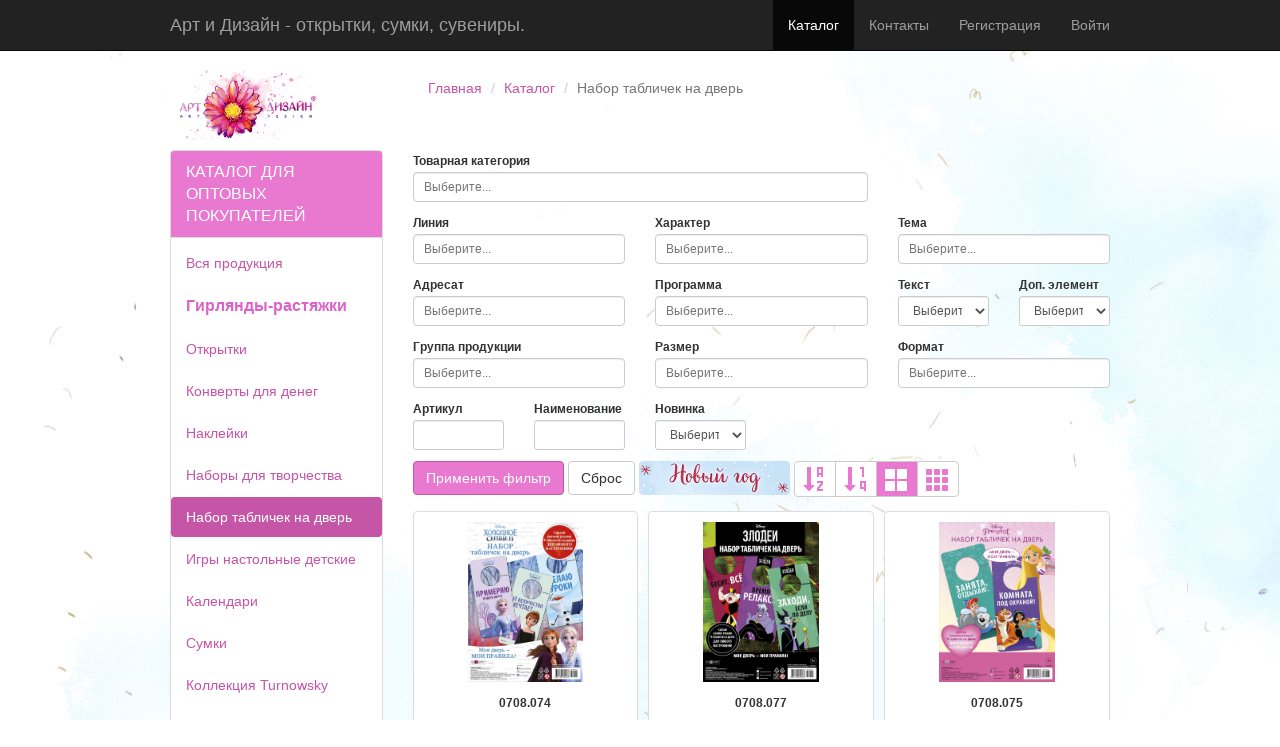

--- FILE ---
content_type: text/html; charset=UTF-8
request_url: http://art-region.ru/shop/category?id=108
body_size: 13681
content:
<!DOCTYPE html>
<html lang="ru">
<head>
    <meta http-equiv="X-UA-Compatible" content="IE=edge" />
    <meta charset="UTF-8">
    <meta name="viewport" content="width=device-width, initial-scale=1">
    <link rel="shortcut icon" href="/favicon.ico?v4" type="image/x-icon" />
    <meta name="csrf-param" content="_csrf">
<meta name="csrf-token" content="sNM441t8hImix5rfCARglP_rn-bofJZooYq-Q-6e1WnWhXCXAhfL7NCi8Is_dyOkqafonLAboiHDstsWotKgKg==">
    <title>АРТ РЕГИОН - Оптовые поставки</title>
    <link href="/assets/87329bcf/css/bootstrap.css" rel="stylesheet">
<link href="/assets/b79dcf27/css/select2.min.css" rel="stylesheet">
<link href="/assets/98b5e9e0/css/select2-addl.min.css" rel="stylesheet">
<link href="/assets/98b5e9e0/css/select2-krajee.min.css" rel="stylesheet">
<link href="/assets/64ba5415/css/kv-widgets.min.css" rel="stylesheet">
<link href="/assets/de82593c/css/bootstrap.css" rel="stylesheet">
<link href="/assets/ae60366b/slick.css" rel="stylesheet">
<link href="/assets/ae60366b/slick-theme.css" rel="stylesheet">
<link href="/css/site.css?v=20230001" rel="stylesheet">
<script>var s2options_21667806 = {"themeCss":".select2-container--krajee","sizeCss":" input-sm","doReset":true,"doToggle":false,"doOrder":false};
window.select2_73e1811f = {"allowClear":true,"maximumSelectionLength":6,"theme":"krajee","width":"100%","placeholder":"Выберите...","language":"ru"};

window.select2_3887ef03 = {"allowClear":true,"maximumSelectionLength":3,"theme":"krajee","width":"100%","placeholder":"Выберите...","language":"ru"};
</script></head>
<body>

<div class="wrap">
    <nav id="w2" class="navbar-inverse navbar-fixed-top navbar"><div class="container"><div class="navbar-header"><button type="button" class="navbar-toggle" data-toggle="collapse" data-target="#w2-collapse"><span class="sr-only">Toggle navigation</span>
<span class="icon-bar"></span>
<span class="icon-bar"></span>
<span class="icon-bar"></span></button><a class="navbar-brand" href="/">Арт и Дизайн - открытки, сумки, сувениры. </a></div><div id="w2-collapse" class="collapse navbar-collapse"><ul id="w3" class="navbar-nav navbar-right nav"><li class="active"><a href="/">Каталог</a></li>
<li><a href="/contact">Контакты</a></li>
<li><a href="/signup">Регистрация</a></li>
<li><a href="/login">Войти</a></li></ul></div></div></nav>
    <div class="container">
                        <div class="row">
            <div class="col-md-3">
                <a href = "/">
                <img class="img-responsive logo" src = "/img/logo.png">
                </a>
            </div>
            <div class="col-md-7">
                <ul class="breadcrumb"><li><a href="/">Главная</a></li>
<li><a href="/shop/category">Каталог</a></li>
<li class="active">Набор табличек на дверь</li>
</ul>            </div>
            <div class="col-md-2">
                            </div>    
        </div>    
                    <div class="row">
        <div class="col-lg-3 col-md-3 col-sm-4">
            
<div class="panel panel-default">
    <div class="panel-heading panel-heading-catalog">Каталог для оптовых покупателей</div>
    <ul class="nav nav-pills nav-stacked"><li><a href="/shop/category">Вся продукция</a></li>
<li class="catalog-bold"><a href="/shop/category?id=123">Гирлянды-растяжки</a></li>
<li><a href="/shop/category?id=41">Открытки</a></li>
<li><a href="/shop/category?id=45">Конверты для денег</a></li>
<li><a href="/shop/category?id=49">Наклейки</a></li>
<li><a href="/shop/category?id=56">Наборы для творчества</a></li>
<li class="active"><a href="/shop/category?id=108">Набор табличек на дверь</a></li>
<li><a href="/shop/category?id=96">Игры настольные детские</a></li>
<li><a href="/shop/category?id=57">Календари</a></li>
<li><a href="/shop/category?id=64">Сумки</a></li>
<li><a href="/shop/category?id=120">Коллекция Turnowsky</a></li>
<li class=""><a href="/shop/category?id=104">Шары</a></li>
<li><a href="/shop/category?id=67">Упаковочная бумага</a></li>
<li class="catalog-bold"><a href="/shop/category?id=125">Аксессуары для подарков</a></li>
<li><a href="/shop/category?id=105">Подарочная коробка</a></li>
<li><a href="/shop/category?id=69">Сувенирная продукция</a></li></ul></div>



             <a class="simple-banner" href="https://shop.artd.ru"><img class="img-responsive" src="/img/shop.png" alt=""></a>        </div>
        <div class="col-lg-9 col-md-9 col-sm-8">
                        <div class="product-index">

    
<div class="product-search">

    <form id="w0" action="/" method="get">
<input type="hidden" name="id" value="108">    <div class="row">
        <div class="col-sm-12 col-md-8">
                                                                <div class="form-group field-section">
<label class="control-label" for="section">Товарная категория</label>
<div class="kv-plugin-loading loading-section">&nbsp;</div><input type="hidden" name="section" value=""><select id="section" class="form-control" name="section[]" multiple size="4" data-s2-options="s2options_21667806" data-krajee-select2="select2_73e1811f" style="display:none">
<option value="108">⮞&nbsp;НАБОР&nbsp;ТАБЛИЧЕК&nbsp;НА&nbsp;ДВЕРЬ</option>
</select>

<div class="help-block"></div>
</div>                                    </div>
            
    </div>
    <div class="row">
        <div class="col-sm-6 col-md-4">
            <div class="form-group field-line">
<label class="control-label" for="line">Линия</label>
<div class="kv-plugin-loading loading-line">&nbsp;</div><input type="hidden" name="line" value=""><select id="line" class="form-control" name="line[]" multiple size="4" data-s2-options="s2options_21667806" data-krajee-select2="select2_3887ef03" style="display:none">
<option value="Disney">Disney</option>
</select>

<div class="help-block"></div>
</div>                    </div>
        <div class="col-sm-6 col-md-4">
            <div class="form-group field-design">
<label class="control-label" for="design">Характер</label>
<div class="kv-plugin-loading loading-design">&nbsp;</div><input type="hidden" name="design" value=""><select id="design" class="form-control" name="design[]" multiple size="4" data-s2-options="s2options_21667806" data-krajee-select2="select2_3887ef03" style="display:none">
<option value="Детский">Детский</option>
</select>

<div class="help-block"></div>
</div>                    </div>
        <div class="col-sm-6 col-md-4">
            <div class="form-group field-theme">
<label class="control-label" for="theme">Тема</label>
<div class="kv-plugin-loading loading-theme">&nbsp;</div><input type="hidden" name="theme" value=""><select id="theme" class="form-control" name="theme[]" multiple size="4" data-s2-options="s2options_21667806" data-krajee-select2="select2_3887ef03" style="display:none">
<option value="Универсальные">Универсальные</option>
</select>

<div class="help-block"></div>
</div>                    </div>
    </div>
    <div class="row">
        <div class="col-sm-6 col-md-4">
            <div class="form-group field-forwho">
<label class="control-label" for="forwho">Адресат</label>
<div class="kv-plugin-loading loading-forwho">&nbsp;</div><input type="hidden" name="forwho" value=""><select id="forwho" class="form-control" name="forwho[]" multiple size="4" data-s2-options="s2options_21667806" data-krajee-select2="select2_3887ef03" style="display:none">
<option value="Без адресата">Без адресата</option>
</select>

<div class="help-block"></div>
</div>                    </div>
        <div class="col-sm-6 col-md-4">
            <div class="form-group field-programm">
<label class="control-label" for="programm">Программа</label>
<div class="kv-plugin-loading loading-programm">&nbsp;</div><input type="hidden" name="programm" value=""><select id="programm" class="form-control" name="programm[]" multiple size="4" data-s2-options="s2options_21667806" data-krajee-select2="select2_3887ef03" style="display:none">

</select>

<div class="help-block"></div>
</div>                    </div>
        <div class="col-sm-6 col-md-2">
            <div class="form-group field-istext">
<label class="control-label" for="istext">Текст</label>
<select id="istext" class="form-control input-sm" name="isText">
<option value="">Выберите...</option>
<option value="0">Нет</option>
<option value="1">Да</option>
</select>

<div class="help-block"></div>
</div>        </div>
        <div class="col-sm-6 col-md-2">
            <div class="form-group field-add_element">
<label class="control-label" for="add_element">Доп. элемент</label>
<select id="add_element" class="form-control input-sm" name="add_element">
<option value="">Выберите...</option>
<option value="0">Нет</option>
<option value="1">Да</option>
</select>

<div class="help-block"></div>
</div>        </div>
    </div>
    <div class="row">
        <div class="col-sm-6 col-md-4">
            <div class="form-group field-subject">
<label class="control-label" for="subject">Группа продукции</label>
<div class="kv-plugin-loading loading-subject">&nbsp;</div><input type="hidden" name="subject" value=""><select id="subject" class="form-control" name="subject[]" multiple size="4" data-s2-options="s2options_21667806" data-krajee-select2="select2_3887ef03" style="display:none">
<option value="Набор табличек на дверь">Набор табличек на дверь</option>
</select>

<div class="help-block"></div>
</div>        </div>
        <div class="col-sm-6 col-md-4">
            <div class="form-group field-size">
<label class="control-label" for="size">Размер</label>
<div class="kv-plugin-loading loading-size">&nbsp;</div><input type="hidden" name="size" value=""><select id="size" class="form-control" name="size[]" multiple size="4" data-s2-options="s2options_21667806" data-krajee-select2="select2_3887ef03" style="display:none">
<option value="210x297 мм">210x297 мм</option>
</select>

<div class="help-block"></div>
</div>                    </div>
        <div class="col-sm-6 col-md-4">
            <div class="form-group field-format">
<label class="control-label" for="format">Формат</label>
<div class="kv-plugin-loading loading-format">&nbsp;</div><input type="hidden" name="format" value=""><select id="format" class="form-control" name="format[]" multiple size="4" data-s2-options="s2options_21667806" data-krajee-select2="select2_3887ef03" style="display:none">
<option value="210х297">210х297</option>
</select>

<div class="help-block"></div>
</div>        </div>
    </div>
    <div class="row">
        <div class="col-sm-6 col-md-2">
            <div class="form-group field-articul">
<label class="control-label" for="articul">Артикул</label>
<input type="text" id="articul" class="form-control input-sm" name="articul">

<div class="help-block"></div>
</div>        </div>
        <div class="col-sm-6 col-md-2">
            <div class="form-group field-name">
<label class="control-label" for="name">Наименование</label>
<input type="text" id="name" class="form-control input-sm" name="name">

<div class="help-block"></div>
</div>        </div>
                <div class="col-sm-6 col-md-2">
            <div class="form-group field-appeardate">
<label class="control-label" for="appeardate">Новинка</label>
<select id="appeardate" class="form-control input-sm" name="appeardate">
<option value="">Выберите...</option>
<option value="1769288400">Одна неделя</option>
<option value="1768683600">Две недели</option>
<option value="1767214800">Один месяц</option>
<option value="1764536400">Два месяца</option>
<option value="1761944400">Три месяца</option>
<option value="1759266000">Четыре месяца</option>
<option value="1756674000">Пять месяцев</option>
<option value="1753995600">Шесть месяцев</option>
<option value="1751317200">Семь месяцев</option>
<option value="1748725200">Восемь месяцев</option>
</select>

<div class="help-block"></div>
</div>        </div>

    </div>

    <div class="form-group">
        <button type="submit" class="btn btn-primary">Применить фильтр</button>        <a class="btn btn-default" href="/?id=108">Сброс</a>        <a href="/?programm%5B%5D=%D0%9D%D0%BE%D0%B2%D1%8B%D0%B9+%D0%93%D0%BE%D0%B4"><img src="/img/ny.png" alt="Новый Год"></a>        <div id="page-viewer-type" class="btn-group page-view-buttons" data-url="/ajax/page-view" data-id="pvc0"><button type="button" class="page-sort btn btn-default btn-view glyphicon glyphicon glyphicon glyphicon-sort-by-alphabet" data-page-view="articul" data-tooltip="Артикул"><span></span></button><button type="button" class="page-sort btn btn-default btn-view glyphicon glyphicon glyphicon glyphicon-sort-by-order" data-page-view="appeardate" data-tooltip="Новинка"><span></span></button><button type="button" class="page-view btn btn-default btn-view glyphicon glyphicon glyphicon-th-large btn-selected" data-page-view="tile" data-tooltip="Подробный"><span></span></button><button type="button" class="page-view btn btn-default btn-view glyphicon glyphicon-th" data-page-view="compact" data-tooltip="Компактный"><span></span></button></div>    </div>

    </form>
</div>

    
    
    <div id="pvc0" data-pjax-container="" data-pjax-push-state data-pjax-timeout="1000">    <div class="product-view-container">
    <div id="w1" class="list-view"><div class="row">
<div class="col-xs-12 col-md-4 col-lg-2 padding-small">
<div class="product-view" data-key="800100000013412C"><div class="panel panel-default">
    <div class="panel-body item-body">
                <div data-toggle="modal" data-target="#bs-modal">
            
            
            <img class="img-responsive item-img" src="/img/cards/070/0708074f.jpg" alt="">        </div>
    </div>
    <div class="card-table">
        <table class="product-card">
            <tbody>
            <tr>
                <td colspan="4" class="articul">
                    0708.074                </td>
            </tr>
            <tr>
                <td colspan="4" class="name">
                    <span>
                    Набор табличек на дверь                    </span>
                </td>
            </tr>
            <tr>
                <td colspan="4" class="decoration">
                    Вырубка, печать, сборка.                </td>
            </tr>
                                    </tbody>
        </table>
            </div>
</div>
</div>
</div>
<div class="col-xs-12 col-md-4 col-lg-2 padding-small">
<div class="product-view" data-key="8001000000134322"><div class="panel panel-default">
    <div class="panel-body item-body">
                <div data-toggle="modal" data-target="#bs-modal">
            
            
            <img class="img-responsive item-img" src="/img/cards/070/0708077f.jpg" alt="">        </div>
    </div>
    <div class="card-table">
        <table class="product-card">
            <tbody>
            <tr>
                <td colspan="4" class="articul">
                    0708.077                </td>
            </tr>
            <tr>
                <td colspan="4" class="name">
                    <span>
                    Набор табличек на дверь                    </span>
                </td>
            </tr>
            <tr>
                <td colspan="4" class="decoration">
                    Вырубка, печать, сборка.                </td>
            </tr>
                                    </tbody>
        </table>
            </div>
</div>
</div>
</div>
<div class="col-xs-12 col-md-4 col-lg-2 padding-small">
<div class="product-view" data-key="8001000000134320"><div class="panel panel-default">
    <div class="panel-body item-body">
                <div data-toggle="modal" data-target="#bs-modal">
            
            
            <img class="img-responsive item-img" src="/img/cards/070/0708075f.jpg" alt="">        </div>
    </div>
    <div class="card-table">
        <table class="product-card">
            <tbody>
            <tr>
                <td colspan="4" class="articul">
                    0708.075                </td>
            </tr>
            <tr>
                <td colspan="4" class="name">
                    <span>
                    Набор табличек на дверь                    </span>
                </td>
            </tr>
            <tr>
                <td colspan="4" class="decoration">
                    Вырубка, печать, сборка.                </td>
            </tr>
                                    </tbody>
        </table>
            </div>
</div>
</div>
</div>
<div class="col-xs-12 col-md-4 col-lg-2 padding-small">
<div class="product-view" data-key="8001000000134321"><div class="panel panel-default">
    <div class="panel-body item-body">
                <div data-toggle="modal" data-target="#bs-modal">
            
            
            <img class="img-responsive item-img" src="/img/cards/070/0708076f.jpg" alt="">        </div>
    </div>
    <div class="card-table">
        <table class="product-card">
            <tbody>
            <tr>
                <td colspan="4" class="articul">
                    0708.076                </td>
            </tr>
            <tr>
                <td colspan="4" class="name">
                    <span>
                    Набор табличек на дверь                    </span>
                </td>
            </tr>
            <tr>
                <td colspan="4" class="decoration">
                    Вырубка, печать, сборка.                </td>
            </tr>
                                    </tbody>
        </table>
            </div>
</div>
</div>
</div>
</div>
<div class="summary">Показаны записи <b>1-4</b> из <b>4</b>.</div>
</div>    </div>

    </div>
    На странице: <div class = "btn-group" id = "page-sizer"><button type="button" class="btn btn-default" data-page-size="18" data-url="/ajax/page-size" data-id="pvc0"><span>18</span></button><button type="button" class="btn btn-default" data-page-size="30" data-url="/ajax/page-size" data-id="pvc0"><span>30</span></button><button type="button" class="btn btn-default" data-page-size="60" data-url="/ajax/page-size" data-id="pvc0"><span>60</span></button><button type="button" class="btn btn-default" data-page-size="90" data-url="/ajax/page-size" data-id="pvc0"><span>90</span></button></div></div>
        </div>
    </div>
    </div>
</div>

<footer class="footer">
    <div class="container">
        <p class="pull-left">
            <a href="http://artd.ru">&copy; Арт Дизайн 2026</a> <br>
            <a href="/privacy">Политика конфиденциальности</a>        </p>
        <dl class="dl-horizontal pull-right">
            <dt>Общие вопросы:</dt>
            <dd><a href="mailto:sellers@art-design.ru">sellers@art-design.ru</a></dd>
            <dt>Тех. поддержка:</dt>
            <dd><a href="mailto:support-region@art-design.ru">support-region@art-design.ru</a></dd>
            <dt> Тел:</dt>
            <dd>+7 495 956-34-79</dd>
        </dl>
    </div>
</footer>

<div id="bs-modal" class="fade modal" role="dialog" tabindex="-1">
<div class="modal-dialog modal-lg">
<div class="modal-content">
<div class="modal-header">
<button type="button" class="close" data-dismiss="modal" aria-hidden="true">&times;</button>
<h3 class="modal-title"></h3>
</div>
<div class="modal-body">

</div>

</div>
</div>
</div>
<div id="dialog-modal" class="fade modal" role="dialog" tabindex="-1">
<div class="modal-dialog modal-sm">
<div class="modal-content">
<div class="modal-header">
<button type="button" class="close" data-dismiss="modal" aria-hidden="true">&times;</button>
<h3 class="modal-title"></h3>
</div>
<div class="modal-body">
    <div class="modal-text-wrapper">
        <p class= "modal-text"> </p>
    </div>
    <div>
        <button type="button" class="btn btn-danger btn-yes">Да</button>        <button type="button" class="btn btn-default btn-cancel">Отмена</button>    </div>

</div>

</div>
</div>
</div><script src="/assets/26585179/jquery.js"></script>
<script src="/assets/e90f60f8/yii.js"></script>
<script src="/assets/b79dcf27/js/select2.full.min.js"></script>
<script src="/assets/b79dcf27/js/i18n/ru.js"></script>
<script src="/assets/98b5e9e0/js/select2-krajee.min.js"></script>
<script src="/assets/64ba5415/js/kv-widgets.min.js"></script>
<script src="/assets/e90f60f8/yii.validation.js"></script>
<script src="/assets/d22342f1/page-view.js"></script>
<script src="/assets/e90f60f8/yii.activeForm.js"></script>
<script src="/assets/37521e0e/jquery.pjax.js"></script>
<script src="/assets/d22342f1/page-size.js"></script>
<script src="/assets/d2054e1/bootbox.js"></script>
<script src="/assets/ae60366b/slick.min.js"></script>
<script src="/js/yii.override.js"></script>
<script src="/js/site.js?v=20220002"></script>
<script src="/assets/87329bcf/js/bootstrap.js"></script>
<script>jQuery(function ($) {
jQuery&&jQuery.pjax&&(jQuery.pjax.defaults.maxCacheLength=0);
if (jQuery('#section').data('select2')) { jQuery('#section').select2('destroy'); }
jQuery.when(jQuery('#section').select2(select2_73e1811f)).done(initS2Loading('section','s2options_21667806'));

if (jQuery('#line').data('select2')) { jQuery('#line').select2('destroy'); }
jQuery.when(jQuery('#line').select2(select2_3887ef03)).done(initS2Loading('line','s2options_21667806'));

if (jQuery('#design').data('select2')) { jQuery('#design').select2('destroy'); }
jQuery.when(jQuery('#design').select2(select2_3887ef03)).done(initS2Loading('design','s2options_21667806'));

if (jQuery('#theme').data('select2')) { jQuery('#theme').select2('destroy'); }
jQuery.when(jQuery('#theme').select2(select2_3887ef03)).done(initS2Loading('theme','s2options_21667806'));

if (jQuery('#forwho').data('select2')) { jQuery('#forwho').select2('destroy'); }
jQuery.when(jQuery('#forwho').select2(select2_3887ef03)).done(initS2Loading('forwho','s2options_21667806'));

if (jQuery('#programm').data('select2')) { jQuery('#programm').select2('destroy'); }
jQuery.when(jQuery('#programm').select2(select2_3887ef03)).done(initS2Loading('programm','s2options_21667806'));

if (jQuery('#subject').data('select2')) { jQuery('#subject').select2('destroy'); }
jQuery.when(jQuery('#subject').select2(select2_3887ef03)).done(initS2Loading('subject','s2options_21667806'));

if (jQuery('#size').data('select2')) { jQuery('#size').select2('destroy'); }
jQuery.when(jQuery('#size').select2(select2_3887ef03)).done(initS2Loading('size','s2options_21667806'));

if (jQuery('#format').data('select2')) { jQuery('#format').select2('destroy'); }
jQuery.when(jQuery('#format').select2(select2_3887ef03)).done(initS2Loading('format','s2options_21667806'));

jQuery('#w0').yiiActiveForm([{"id":"istext","name":"isText","container":".field-istext","input":"#istext","validate":function (attribute, value, messages, deferred, $form) {yii.validation.boolean(value, messages, {"trueValue":"1","falseValue":"0","message":"Значение «Текст» должно быть равно «1» или «0».","skipOnEmpty":1});}},{"id":"add_element","name":"add_element","container":".field-add_element","input":"#add_element","validate":function (attribute, value, messages, deferred, $form) {yii.validation.boolean(value, messages, {"trueValue":"1","falseValue":"0","message":"Значение «Доп. элемент» должно быть равно «1» или «0».","skipOnEmpty":1});}},{"id":"articul","name":"articul","container":".field-articul","input":"#articul","validate":function (attribute, value, messages, deferred, $form) {yii.validation.string(value, messages, {"message":"Значение «Артикул» должно быть строкой.","skipOnEmpty":1});}},{"id":"name","name":"name","container":".field-name","input":"#name","validate":function (attribute, value, messages, deferred, $form) {yii.validation.string(value, messages, {"message":"Значение «Наименование» должно быть строкой.","skipOnEmpty":1});}},{"id":"appeardate","name":"appeardate","container":".field-appeardate","input":"#appeardate","validate":function (attribute, value, messages, deferred, $form) {yii.validation.number(value, messages, {"pattern":/^\s*[+-]?\d+\s*$/,"message":"Значение «Новинка» должно быть целым числом.","skipOnEmpty":1});}}], []);
jQuery(document).pjax("#pvc0 a", {"push":true,"replace":false,"timeout":1000,"scrollTo":false,"container":"#pvc0"});
jQuery(document).on("submit", "#pvc0 form[data-pjax]", function (event) {jQuery.pjax.submit(event, {"push":true,"replace":false,"timeout":1000,"scrollTo":false,"container":"#pvc0"});});
jQuery('#bs-modal').modal({"show":false});
jQuery('#dialog-modal').modal({"show":false});
});</script><svg style="display: none">
	<symbol viewBox="-200 323.9 195 195" id="fb"><title>fb</title> <style type="text/css"> </style> <path d="M-5,323.9h-97.5H-200v97.5v97.5h97.5H-5v-97.5V323.9L-5,323.9z M-90.3,399.9h12.5v19.2h-12.5v49h-26.2v-49h-9.7
            v-19.2h9.7v-3.1c0-2.8,0.3-5.8,0.9-9.2c0.6-3.3,1.7-6.1,3.4-8.2c1.6-2.1,3.9-3.8,6.9-5.1c3-1.3,7.3-2,13-2c4.6,0,11.2,0.5,19.9,1.6
            l-2.8,15.7c-3.1-0.5-5.7-0.8-7.6-0.8c-2.4,0-4.1,0.4-5.1,1.2s-1.8,2-2.2,3.8C-90.1,394.9-90.3,396.9-90.3,399.9z"/>   </symbol>
	<symbol viewBox="-200 323.9 195 195" id="gplus"><title>gplus</title> <style type="text/css"> </style> <path d="M-200,323.9v195H-5v-195L-200,323.9L-200,323.9z M-91.4,447c-9.5,13.4-28.7,17.4-43.7,11.6
            c-15-5.7-25.6-21.6-24.4-37.7c0.3-19.8,18.5-37.1,38.3-36.4c9.5-0.4,18.4,3.7,25.6,9.5c-3.1,3.5-6.3,6.9-9.7,10.1
            c-8.7-6-21.1-7.8-29.9-0.8c-12.5,8.6-13,29-1,38.3c11.7,10.6,33.7,5.3,37-10.9c-7.3-0.1-14.6,0-22-0.2c0-4.4,0-8.7,0-13.1
            c12.2,0,24.4-0.1,36.7,0C-83.7,427.6-85.1,438.5-91.4,447z M-38.7,428.2c-3.6,0-7.3,0.1-11,0.1c0,3.7-0.1,7.3-0.1,11
            c-3.6,0-7.3,0-10.9,0c0-3.6,0-7.3-0.1-10.9c-3.6,0-7.3-0.1-11-0.1c0-3.6,0-7.3,0-10.9c3.6,0,7.3-0.1,11-0.1c0-3.7,0.1-7.3,0.1-11
            c3.6,0,7.3,0,10.9,0c0,3.6,0,7.3,0.1,11c3.6,0,7.3,0,11,0.1C-38.7,421-38.7,424.6-38.7,428.2z"/>   </symbol>
	<symbol viewBox="-200 323.9 195 195" id="instagram"><title>instagram</title> <style type="text/css"> </style> <g> <path  d="M-64.6,413.1h12.2v52.6c0,3.2-2.6,5.8-5.8,5.8h-88.6c-3.2,0-5.8-2.6-5.8-5.8v-52.6h12.2
                c-0.6,2.7-0.9,5.4-0.9,8.3c0,21.4,17.4,38.8,38.8,38.8c21.4,0,38.8-17.4,38.8-38.8C-63.7,418.5-64,415.8-64.6,413.1L-64.6,413.1z
                 M-102.5,447.5c14.4,0,26.1-11.7,26.1-26.1s-11.7-26.1-26.1-26.1s-26.1,11.7-26.1,26.1C-128.6,435.8-116.9,447.5-102.5,447.5
                L-102.5,447.5z M-71.2,394.6h10c2.9,0,5.3-2.4,5.3-5.3v-10c0-2.9-2.4-5.3-5.3-5.3h-10c-2.9,0-5.3,2.4-5.3,5.3v10
                C-76.5,392.2-74.1,394.6-71.2,394.6L-71.2,394.6z M-5,323.9v195h-195v-195L-5,323.9L-5,323.9z M-40.4,374.9c0-8.7-7-15.7-15.7-15.7
                H-149c-8.7,0-15.7,7-15.7,15.7v92.9c0,8.6,7,15.7,15.7,15.7h92.9c8.6,0,15.7-7,15.7-15.7V374.9z"/> </g>   </symbol>
	<symbol viewBox="-200 323.9 195 195" id="ok"><title>ok</title> <style type="text/css"></style> <path d="M-5,323.9h-97.5H-200v97.5v97.5h97.5H-5v-97.5V323.9L-5,323.9z M-108.7,360.1c18.9-5.3,34.4,9,37.8,23.6
            c4.3,18.8-9.1,33.9-23.6,37.2C-133.3,429.7-150,371.8-108.7,360.1L-108.7,360.1z M-109.1,447.6c-1.9-1-7.6-1.8-10.4-2.7
            c-30.2-9.9-19.4-24.5-10.8-23.6c3.1,0.3,5.9,2.9,8.3,4.3c12.6,7.3,29.1,7.2,41.5-0.3c2.7-1.6,4.9-4.3,8.9-4
            c5.4,0.3,16.4,9.8-2.9,19.7c-10.6,5.4-11.1,3.9-19.4,6.5c1.4,2.9,16.6,17.1,20.9,21.5c7.2,7.3,1.1,15.6-6.3,14.8
            c-4.7-0.5-19.4-16.4-22-19.7c-6,3-16.5,18.7-22.3,19.6c-7.6,1.3-14-7.6-6.3-15.3L-109.1,447.6L-109.1,447.6z M-105.3,375.6
            c9.3-2.6,16.8,3.9,18.7,11c2.4,9.2-4,16.8-10.9,18.7C-117,410.5-125.4,381.2-105.3,375.6z"/>   </symbol>
	<symbol viewBox="-200 323.9 195 195" id="telegram"><title>telegram</title> <style type="text/css"></style> <g> <path d="M-72.2,387.9l-61,38.5c-2.8,1.7-4,5.1-3,8.2l9.4,28.7l1.8-19.6c0.2-2.4,1.4-4.7,3.2-6.3l53.5-48.2
                C-67.2,387.8-69,385.9-72.2,387.9z"/> <path class="st0" d="M-102.5,323.9H-200v97.5v97.5h97.5H-5v-97.5v-97.5L-102.5,323.9L-102.5,323.9z M-45,377l-19.9,93.8
                c-1.4,6.7-5.4,8.3-11,5.2l-30.3-22.4c-7.1,6.9-13.5,13.1-14.6,14.2c-1.7,1.7-3,3-6.1,3c-3.9,0-3.3-1.5-4.6-5.2l-11.2-34.2
                l-29.2-9.1c-6.5-2-6.5-6.4,1.5-9.6l116.9-45.1C-48,365.2-42.8,368.9-45,377z"/> </g>   </symbol>
	<symbol viewBox="-199 323.9 195.1 195" id="trip_advisor"><title>trip_advisor</title> <style type="text/css"></style> <g> <path d="M-21,413.7c-8.9,0-16.1,7.2-16.1,16.1s7.2,16.1,16.1,16.1s16.1-7.2,16.1-16.1S-12.1,413.7-21,413.7z
                 M-22.2,437.5c-4.3,0-7.8-3.5-7.8-7.8s3.5-7.8,7.8-7.8s7.8,3.5,7.8,7.8S-17.9,437.5-22.2,437.5z"/> <path d="M-58,460.1c-3.9,4.7-10.7,15-10.7,15c-1.2-2.4-7.1-10.8-10.7-15c-8.8,10.8-22.1,17.7-37.1,17.7
                c-26.4,0-47.8-21.4-47.8-47.8c0-10.5,3.4-20.2,9.1-28.1c-0.9-5.4-4.6-13.2-9.5-19h30.4c16.3-11,40-17.8,65.6-17.8
                c25.5,0,47.7,6.8,64,17.8H-4v-59h-195v195H-4v-44.3c-5.3,2-11,3.1-17,3.1C-35.9,477.7-49.3,470.9-58,460.1z"/> <path d="M-59.4,430c0,21.2,17.2,38.5,38.5,38.5c6.1,0,11.9-1.4,17-3.9v-19c-4.2,4.6-10.3,7.4-17,7.4
                c-12.8,0-23.2-10.4-23.2-23.2c0-12.8,10.4-23.2,23.2-23.2c6.7,0,12.8,2.9,17,7.4v-18.5c-5.1-2.5-10.9-3.9-17-3.9
                C-42.2,391.5-59.4,408.7-59.4,430z"/> <path d="M-117.1,413.8c-8.9,0-16.1,7.2-16.1,16.1s7.2,16.1,16.1,16.1c8.9,0,16.1-7.2,16.1-16.1
                S-108.2,413.8-117.1,413.8z M-118.3,437.6c-4.3,0-7.8-3.5-7.8-7.8s3.5-7.8,7.8-7.8s7.8,3.5,7.8,7.8S-114,437.6-118.3,437.6z"/> <path d="M-116.5,391.5c-21.2,0-38.5,17.2-38.5,38.5c0,21.2,17.2,38.5,38.5,38.5S-78,451.3-78,430
                C-78.1,408.7-95.3,391.5-116.5,391.5z M-117.1,453c-12.8,0-23.2-10.4-23.2-23.2c0-12.8,10.4-23.2,23.2-23.2s23.2,10.4,23.2,23.2
                C-93.9,442.7-104.3,453-117.1,453z"/> <path d="M-22.5,382.2c-13.7-6-29.2-9.2-46.3-9.2s-34,3.2-47.7,9.2c26.3,0,47.7,21.4,47.7,47.8
                C-68.8,404.1-48.2,383-22.5,382.2z"/> </g>   </symbol>
	<symbol viewBox="-200 323.9 195 195" id="twitter"><title>twitter</title> <style type="text/css"> </style> <path d="M-102.5,323.9H-200v97.5v97.5h97.5H-5v-97.5v-97.5L-102.5,323.9L-102.5,323.9z M-60.5,398.9
            c0,0.9,0.1,1.9,0.1,2.8c0,28.6-21.8,61.7-61.7,61.7c-12.2,0-23.6-3.6-33.2-9.7c1.7,0.2,3.4,0.3,5.2,0.3c10.2,0,19.5-3.5,26.9-9.3
            c-9.5-0.2-17.5-6.4-20.2-15.1c1.3,0.3,2.7,0.4,4.1,0.4c2,0,3.9-0.3,5.7-0.8c-9.9-2-17.4-10.8-17.4-21.3c0-0.1,0-0.2,0-0.3
            c2.9,1.6,6.3,2.6,9.8,2.7c-5.8-3.9-9.6-10.5-9.6-18c0-4,1.1-7.7,2.9-10.9c10.7,13.1,26.7,21.7,44.7,22.6c-0.4-1.6-0.6-3.2-0.6-4.9
            c0-12,9.7-21.7,21.7-21.7c6.2,0,11.9,2.6,15.8,6.8c4.9-1,9.6-2.8,13.8-5.3c-1.6,5.1-5.1,9.3-9.5,12c4.4-0.5,8.6-1.7,12.4-3.4
            C-52.6,392-56.2,395.9-60.5,398.9z"/>   </symbol>
	<symbol viewBox="-200 323.9 195 195" id="vk"><title>vk</title> <style type="text/css"> </style> <path d="M-5,323.9h-97.5H-200v97.5v97.5h97.5H-5v-97.5V323.9L-5,323.9z M-137.9,375.4h52.3c8.7,0,15.4,2.2,20.1,6.5
            s7,9.7,7,16c0,5.3-1.7,9.9-5,13.7c-2.2,2.6-5.5,4.6-9.7,6.1c6.5,1.6,11.3,4.2,14.3,8c3.1,3.8,4.6,8.6,4.6,14.3
            c0,4.7-1.1,8.9-3.3,12.6s-5.2,6.7-8.9,8.9c-2.4,1.3-5.9,2.3-10.6,2.9c-6.3,0.8-10.5,1.2-12.5,1.2h-48.2L-137.9,375.4L-137.9,375.4z
             M-109.8,410.9v-17.2h12.4c4.2,0,7.2,0.7,8.9,2.2s2.6,3.5,2.6,6.2c0,2.8-0.9,5-2.6,6.5s-4.8,2.3-9.1,2.3H-109.8L-109.8,410.9z
             M-109.8,446.4v-18.3h14.2c4.9,0,8.3,0.8,10.3,2.4s2.9,3.8,2.9,6.4c0,2.9-1,5.2-3,6.9c-2,1.7-5.4,2.6-10.2,2.6H-109.8z"/>   </symbol>
	<symbol viewBox="-200 323.9 195 195" id="youtube"><title>youtube</title> <style type="text/css"> </style> <g> <path d="M-5,421.4v97.5h-97.5H-200v-97.5v-97.5h97.5H-5V421.4z M-46.4,466v-28.1c0-8.5-7-15.5-15.5-15.5h-81.3
                c-8.5,0-15.5,7-15.5,15.5V466c0,8.5,7,15.5,15.5,15.5h81.3C-53.4,481.5-46.4,474.5-46.4,466z M-54,413.9v-5.1v-0.6V406v-2.1v-0.7
                v-2.7v-1v-1.4V396v-1.8V393v-1v-1.2v-1.1v-1v-1.2v-3.1v-0.8v-1.3v-3.6V378v-1.1v-1.7v-0.6h-9.7v3.4v4.3v2.1v4.3v2.1v2.3v6.5v4.3
                c0,0.3,0,0.7,0,1c0,0.1,0,0.4,0,0.5c-0.1,0.4,0,0.2-0.2,0.4c-0.1,0.2,0,0.1-0.2,0.3c-0.2,0.3,0,0.1-0.3,0.2
                c-0.1,0.4-0.8,0.8-1.2,1.1l-1.2,0.7h-0.1l-0.3,0.3c-0.7,0-1.7,0.9-3.3,0.4l-0.8-0.4h-0.1c-0.3-0.6-0.5-0.8-0.5-1.5
                c-0.3-0.4-0.1-2.3-0.1-2.9v-2.3v-2.1v-4.4v-4.3v-4.3v-4.3V378v-3.4h-7.2c-0.4,0-0.9,0-1.3,0c-0.1,0-0.5,0-0.7,0
                c-0.6,0-0.4-0.1-0.5,0.2v3.1v1.6v2.8v0.1v3.4v0.8v3.1v1.3v2.2v2.1v1.8v2.3v0.3v2.1v2.3v0.9v2.8v0.6l0.1,2.4
                c0.1,0.7,0.2,1.4,0.6,1.5l0.1,0.2c0.1,0.6,0.3,0.7,0.5,1.2c0.4,0.2,0.4,0.6,1.3,1.2c1.7,1.2,4.5,1.3,6.5,0.9
                c2.1-0.3,4.9-1.6,6.6-2.9c0.3-0.2,0.2-0.1,0.3-0.3c0.7-0.3,1.4-1,2-1.5c0.1,1.1-0.1,3.5,0.1,4.4h9.5L-54,413.9z M-89,383.9
                l-0.1-1.5c-0.2-0.3-0.2-0.3-0.3-0.7c-0.2-0.7-0.5-1.7-1-2.1v-0.2l-1.4-1.7c-0.3-0.1,0,0-0.3-0.2l-0.4-0.2c-0.2-0.3-0.1-0.2-0.4-0.4
                c-0.2-0.2-0.2-0.2-0.4-0.4c-1.5-0.7-1.7-1.3-4.5-2c-4.7-1.2-11.6-0.7-15.6,2.3l-0.5,0.5c-0.3,0.1-0.8,0.7-1.1,1
                c-0.3,0.4-0.7,0.9-0.9,1.4c-0.5,0.3-0.9,1.5-1,2.2l-0.2,0.9l-0.1,1.3v2.3v4.4v2.4v6.7v4.4v2.2l0.1,1.2l0.2,1l0.5,1.6l0.4,0.8
                c0.2,0.4,0.7,1,0.9,1.3c0.4,0.4,0.7,0.8,1.2,1.1l1.1,1c0.5,0.3,1,0.5,1.3,0.9c0.5,0.1,1.1,0.5,1.7,0.7c0.6,0.2,1.2,0.3,1.9,0.5
                c1.4,0.4,2.9,0.5,4.4,0.5c3.5,0,6.8-0.5,9.7-2.4l0.8-0.6c0.2-0.1,0.1-0.1,0.3-0.1c0.2-0.3,0.2-0.2,0.4-0.5c0.4-0.3,0.6-0.6,0.9-1
                c0.1-0.2,0.2-0.4,0.4-0.6c0.2-0.4,0.2-0.2,0.2-0.6c0.3-0.3,0.3-0.6,0.5-0.7c0.1-0.4,0.2-0.8,0.4-1.3c0.1-0.2,0.2-0.4,0.3-0.6
                c0.1-0.3,0.2-0.5,0.3-0.8c0.1-0.4,0.2-0.8,0.3-1.3C-89,399.1-89,391.5-89,383.9z M-118.6,361.1h-10.8c-0.4,0.1-1.4,3.7-1.5,4.3
                l-0.9,2.8l-0.9,2.7l-0.9,2.8l-0.9,2.7l-0.9,2.9l-1.1,3.4h-0.6l-1.1-3.3l-0.9-2.9l-0.9-2.6l-0.9-3l-0.9-2.7l-0.9-2.8l-1-3.3
                c-0.2-0.8-0.2-0.9-0.5-1h-10.7c0.3,0.8,0.6,1.5,0.9,2.3c0.3,0.6,0.5,1.7,1,2.1c0,0.5,0.7,2.5,1.1,2.8c0,0.5,0.5,1.5,0.7,2.1
                l0.4,0.7c0,0.4,0.3,1,0.5,1.4c0.1,0.4,0.3,1.1,0.6,1.4c0,0.4,0.6,2,0.9,2.5l1.1,2.9c0.5,0.9,0.8,2,1.2,2.9l0.6,1.5
                c0.2,0.4,0.4,1.1,0.7,1.4c0,0.5,0.3,1,0.5,1.5s0.3,1,0.6,1.3c0,0.5,0.5,1.5,0.7,2.1c0,0.1,0,0.3,0.1,0.4l0.2,0.3
                c0,1.1,1.1,2.1,1.1,3.9v5.3v2.8v2.8v1.8v2.6v3.5v1.7h10.8v-0.2v-4.3v-0.4v-2.5v-0.3v-2.5v-0.4v-1.8v-3.6v-0.3v-2.2v-0.3V393
                c0.2-0.8,0.7-1.5,0.7-2.2h0.2l0.9-2.5V388c0.4-0.3,0.1-0.3,0.5-0.6c0-0.7,0.6-1.6,0.8-2.4l2.2-5.5c0.3-0.6,1-2.3,1-2.8
                c0.4-0.4,0.9-2.1,1.3-2.9c0.2-0.4,1-2.2,1-2.7c0.3-0.3,1.1-2.3,1.1-2.8l0.4-0.7c0.2-0.5,0.7-1.7,0.7-2.1
                C-120,365-118.7,361.4-118.6,361.1z"/> <path d="M-55.9,446.7l0.5,2.1l-0.1,8.7l-13-0.1c0,1-0.2,6.2,0.1,6.6c-0.1,0.5,0,0.9,0.1,1.2c0.3,1.2,1.1,1.8,2.4,1.8
                c1.4,0.1,2.5-0.2,3-1.2c0.3-0.5,0.3-1.2,0.4-1.8v-1.7v-1.4h7v2.9l-0.1,1.5c-0.2,0.8-0.5,1.7-0.7,2.5c-0.2,0.2-0.4,0.7-0.6,0.9
                c-0.3,0.4-0.5,0.6-0.7,1c-0.7,0.2-1.7,2.3-7,2.6c-5.6,0.3-7-1.7-7.9-1.8c-0.3-0.4-0.5-0.5-0.8-0.8s-0.4-0.5-0.8-0.8
                c-0.2-0.5-0.5-0.9-0.8-1.5s-0.4-1.1-0.6-1.7l-0.2-1.7v-0.4v-14l0.3-2.1c0.6-1.8,1.5-3,3-4.2c1.6-0.9,2.1-0.8,3-1.4
                c0.8-0.1,1.5-0.4,2.4-0.5c1-0.1,1.9-0.1,2.9-0.1C-59.9,441.6-57.1,443.3-55.9,446.7z M-62.5,452.9c0.3-1,0-4.4-0.4-5.2
                c-0.3-0.6-0.8-0.9-1.7-1.1c-0.7-0.2-1.9-0.2-2.4,0.3c-0.7,0.1-1,0.5-1.2,1.3c-0.2,0.6-0.4,3.8-0.3,4.7L-62.5,452.9L-62.5,452.9z"/> <path d="M-92.9,467.7c0.2-0.3,0.4-0.7,0.6-1c0.6,0.3,1.4,0.5,1.9,0.6c1.8,0.1,2.4-0.5,2.7-2.1v-1.1v-2v-2.8v-1.7v-2.5
                v-1v-4.3c0-1.7-0.4-2.9-1.8-3.3c-1.1-0.3-1.9-0.1-2.6,0.3c-0.2-0.2-0.5-0.5-0.7-0.9c-0.4-0.6-0.5-1.1-0.6-1.5
                c0.7-0.6,3.2-2.9,6.6-2.6c1.3,0.1,2.6,0.4,3.6,1.1c1.2,0.8,1.5,1.8,2.1,2.7c0.1,0.1,0.1,0.3,0.2,0.4c0.1,0.2,0.1,0.4,0.1,0.5
                c0.1,1,0.2,2,0.2,3c0,1.2,0,2.4,0,3.5v3.3v1.3v0.7v3.8v2v1.6c-0.1,1.4-0.2,2-0.6,3.2c-0.2,0.2-0.3,0.5-0.5,0.8
                c-0.3,0.4-0.4,0.4-0.6,0.8l-0.6,0.3c-0.7,0.4-2.8,1.4-5.5,1s-4.4-1.9-5-2.4C-93.2,468.8-93.1,468.2-92.9,467.7z"/> <path d="M-93.4,444.3l1.3,2.4c-0.5,0.2-0.9,0.5-1.3,0.8v2.3v3.2v2.1v2.5v1.7v2.8v2v1.4c0,0.5,0.5,0.9,1.1,1.2l-1.1,2.8
                v2.2l-6.9-0.1v-39.9h6.9v1.5v4.8v6V444.3z"/> <path d="M-99,404.4c0,0.4,0.2,2.5-0.1,2.6c0,0.4,0.1,0.1,0,0.5c-0.1,0.2-0.1,0.3-0.1,0.3s0-0.1-0.1,0
                c0,0.4,0,0.2-0.2,0.5s-0.1,0.1-0.3,0.5c-0.4,0.1-0.5,0.5-1.4,0.8c-0.6,0.2-1.3,0.3-2,0.3c-2.4,0-2.8-0.9-3.3-1.1
                c-0.2-0.5-0.4-0.7-0.6-1.3v-0.6c-0.2-0.4-0.1-2.1-0.1-2.6v-4.4v-6.7v-2.4v-4.4v-2.3c0.1-1.3,0.5-1.6,1.1-2.2c1.1-0.6,1.6-0.8,3-0.8
                c1.7,0,1.9,0.4,3.1,0.9c0.1,0.1,0,0,0.1,0.2c0,0,0.1,0.1,0.2,0.2c0.4,0.5,0.6,1,0.7,1.7v2.2v2.4v2.2v2.4v6.7L-99,404.4L-99,404.4z"/> <path d="M-106.9,441.9v29.4h-6.8v-3.1c-1.8,1.2-2.6,2.3-5.3,3.1c-4.6,1.4-6.1-0.9-6.4-1c-0.5-1-0.7-1.2-0.9-2.6
                l-0.2-0.4V442h6.9v2.7v3.5v1.6v5.2v2.6v1.7v1.6v2.3v1.8c0.1,0.8,0.3,1.2,1.1,1.4c0.7,0.2,1.4,0,2-0.3c0.9-0.4,2.6-1.4,2.7-2.2v-0.8
                v-2.3v-1.6v-1.7v-2.6v-5.2v-2.5v-2.6v-2.7H-106.9z"/> <polygon points="-126.4,431.6 -126.4,437.4 -134.3,437.4 -134.3,438.7 -134.3,440.3 -134.3,445.9 -134.3,450.8
                -134.3,455 -134.3,457.6 -134.3,459.2 -134.3,462 -134.3,464 -134.3,465.5 -134.3,467.8 -134.3,470.3 -134.3,471.4 -142,471.5
                -142,437.5 -150.1,437.4 -150,431.5 	"/> <path d="M-212.6,405.8"/> </g>   </symbol>

	<symbol viewBox="0 0 49.652 49.652" id="fb-auth"><title>fb-auth</title>
		<path d="M24.826,0C11.137,0,0,11.137,0,24.826c0,13.688,11.137,24.826,24.826,24.826c13.688,0,24.826-11.138,24.826-24.826
			        C49.652,11.137,38.516,0,24.826,0z M31,25.7h-4.039c0,6.453,0,14.396,0,14.396h-5.985c0,0,0-7.866,0-14.396h-2.845v-5.088h2.845
			        v-3.291c0-2.357,1.12-6.04,6.04-6.04l4.435,0.017v4.939c0,0-2.695,0-3.219,0c-0.524,0-1.269,0.262-1.269,1.386v2.99h4.56L31,25.7z
			    "/></symbol>
	<symbol viewBox="0 0 49.652 49.652" id="inst-auth"><title>inst-auth</title>
		<g>
			<path d="M24.825,29.796c2.739,0,4.972-2.229,4.972-4.97c0-1.082-0.354-2.081-0.94-2.897c-0.903-1.252-2.371-2.073-4.029-2.073
				c-1.659,0-3.126,0.82-4.031,2.072c-0.588,0.816-0.939,1.815-0.94,2.897C19.854,27.566,22.085,29.796,24.825,29.796z"/>
			<polygon points="35.678,18.746 35.678,14.58 35.678,13.96 35.055,13.962 30.891,13.975 30.907,18.762 			"/>
			<path d="M24.826,0C11.137,0,0,11.137,0,24.826c0,13.688,11.137,24.826,24.826,24.826c13.688,0,24.826-11.138,24.826-24.826
				C49.652,11.137,38.516,0,24.826,0z M38.945,21.929v11.56c0,3.011-2.448,5.458-5.457,5.458H16.164
				c-3.01,0-5.457-2.447-5.457-5.458v-11.56v-5.764c0-3.01,2.447-5.457,5.457-5.457h17.323c3.01,0,5.458,2.447,5.458,5.457V21.929z"
			/>
			<path d="M32.549,24.826c0,4.257-3.464,7.723-7.723,7.723c-4.259,0-7.722-3.466-7.722-7.723c0-1.024,0.204-2.003,0.568-2.897
				h-4.215v11.56c0,1.494,1.213,2.704,2.706,2.704h17.323c1.491,0,2.706-1.21,2.706-2.704v-11.56h-4.217
				C32.342,22.823,32.549,23.802,32.549,24.826z"/>
		</g></symbol>
	<symbol viewBox="0 0 97.75 97.75" id="ok-auth"><title>ok-auth</title>
		<g>
			<path d="M48.921,40.507c4.667-0.017,8.384-3.766,8.367-8.443c-0.017-4.679-3.742-8.402-8.411-8.406
			c-4.708-0.005-8.468,3.787-8.432,8.508C40.48,36.826,44.239,40.524,48.921,40.507z"/>
			<path d="M48.875,0C21.882,0,0,21.883,0,48.875S21.882,97.75,48.875,97.75S97.75,75.867,97.75,48.875S75.868,0,48.875,0z
			 M48.945,14.863c9.52,0.026,17.161,7.813,17.112,17.438c-0.048,9.403-7.814,17.024-17.318,16.992
			c-9.407-0.032-17.122-7.831-17.066-17.253C31.726,22.515,39.445,14.837,48.945,14.863z M68.227,56.057
			c-2.105,2.161-4.639,3.725-7.453,4.816c-2.66,1.031-5.575,1.55-8.461,1.896c0.437,0.474,0.642,0.707,0.914,0.979
			c3.916,3.937,7.851,7.854,11.754,11.802c1.33,1.346,1.607,3.014,0.875,4.577c-0.799,1.71-2.592,2.834-4.351,2.713
			c-1.114-0.077-1.983-0.63-2.754-1.407c-2.956-2.974-5.968-5.895-8.862-8.925c-0.845-0.882-1.249-0.714-1.994,0.052
			c-2.973,3.062-5.995,6.075-9.034,9.072c-1.365,1.346-2.989,1.59-4.573,0.82c-1.683-0.814-2.753-2.533-2.671-4.262
			c0.058-1.166,0.632-2.06,1.434-2.858c3.877-3.869,7.742-7.75,11.608-11.628c0.257-0.257,0.495-0.53,0.868-0.93
			c-5.273-0.551-10.028-1.849-14.099-5.032c-0.506-0.396-1.027-0.778-1.487-1.222c-1.783-1.711-1.962-3.672-0.553-5.69
			c1.207-1.728,3.231-2.19,5.336-1.197c0.408,0.191,0.796,0.433,1.168,0.689c7.586,5.213,18.008,5.356,25.624,0.233
			c0.754-0.576,1.561-1.05,2.496-1.289c1.816-0.468,3.512,0.201,4.486,1.791C69.613,52.874,69.6,54.646,68.227,56.057z"/>
		</g></symbol>
	<symbol viewBox="0 0 486.392 486.392" id="tw-auth"><title>tw-auth</title>
		<path d="M243.196,0C108.891,0,0,108.891,0,243.196s108.891,243.196,243.196,243.196
			s243.196-108.891,243.196-243.196C486.392,108.861,377.501,0,243.196,0z M364.186,188.598l0.182,7.752
			c0,79.16-60.221,170.359-170.359,170.359c-33.804,0-65.268-9.91-91.776-26.904c4.682,0.547,9.454,0.851,14.288,0.851
			c28.059,0,53.868-9.576,74.357-25.627c-26.204-0.486-48.305-17.814-55.935-41.586c3.678,0.699,7.387,1.034,11.278,1.034
			c5.472,0,10.761-0.699,15.777-2.067c-27.39-5.533-48.031-29.7-48.031-58.701v-0.76c8.086,4.499,17.297,7.174,27.116,7.509
			c-16.051-10.731-26.63-29.062-26.63-49.825c0-10.974,2.949-21.249,8.086-30.095c29.518,36.236,73.658,60.069,123.422,62.562
			c-1.034-4.378-1.55-8.968-1.55-13.649c0-33.044,26.812-59.857,59.887-59.857c17.206,0,32.771,7.265,43.714,18.908
			c13.619-2.706,26.448-7.691,38.03-14.531c-4.469,13.984-13.953,25.718-26.326,33.135c12.069-1.429,23.651-4.682,34.382-9.424
			C386.073,169.659,375.889,180.208,364.186,188.598z"/></symbol>
	<symbol viewBox="0 0 97.75 97.75" id="vk-auth"><title>vk-auth</title>
		<path d="M48.875,0C21.883,0,0,21.882,0,48.875S21.883,97.75,48.875,97.75S97.75,75.868,97.75,48.875S75.867,0,48.875,0z
		 M73.667,54.161c2.278,2.225,4.688,4.319,6.733,6.774c0.906,1.086,1.76,2.209,2.41,3.472c0.928,1.801,0.09,3.776-1.522,3.883
		l-10.013-0.002c-2.586,0.214-4.644-0.829-6.379-2.597c-1.385-1.409-2.67-2.914-4.004-4.371c-0.545-0.598-1.119-1.161-1.803-1.604
		c-1.365-0.888-2.551-0.616-3.333,0.81c-0.797,1.451-0.979,3.059-1.055,4.674c-0.109,2.361-0.821,2.978-3.19,3.089
		c-5.062,0.237-9.865-0.531-14.329-3.083c-3.938-2.251-6.986-5.428-9.642-9.025c-5.172-7.012-9.133-14.708-12.692-22.625
		c-0.801-1.783-0.215-2.737,1.752-2.774c3.268-0.063,6.536-0.055,9.804-0.003c1.33,0.021,2.21,0.782,2.721,2.037
		c1.766,4.345,3.931,8.479,6.644,12.313c0.723,1.021,1.461,2.039,2.512,2.76c1.16,0.796,2.044,0.533,2.591-0.762
		c0.35-0.823,0.501-1.703,0.577-2.585c0.26-3.021,0.291-6.041-0.159-9.05c-0.28-1.883-1.339-3.099-3.216-3.455
		c-0.956-0.181-0.816-0.535-0.351-1.081c0.807-0.944,1.563-1.528,3.074-1.528l11.313-0.002c1.783,0.35,2.183,1.15,2.425,2.946
		l0.01,12.572c-0.021,0.695,0.349,2.755,1.597,3.21c1,0.33,1.66-0.472,2.258-1.105c2.713-2.879,4.646-6.277,6.377-9.794
		c0.764-1.551,1.423-3.156,2.063-4.764c0.476-1.189,1.216-1.774,2.558-1.754l10.894,0.013c0.321,0,0.647,0.003,0.965,0.058
		c1.836,0.314,2.339,1.104,1.771,2.895c-0.894,2.814-2.631,5.158-4.329,7.508c-1.82,2.516-3.761,4.944-5.563,7.471
		C71.48,50.992,71.611,52.155,73.667,54.161z"/></symbol>
</svg>
</body>
</html>



--- FILE ---
content_type: application/javascript; charset=utf-8
request_url: http://art-region.ru/assets/d22342f1/page-view.js
body_size: 741
content:
(function ($) {
    "use strict";   
    $('body').on('click', "#page-viewer-type", changeView);
    
    function changeView(event)
    {
        var pageView = $(event.target).closest('button').data('page-view');
        var url = $(event.target).closest('#' + 'page-viewer-type').data('url');
            $.post(url, { pageView: pageView }, "json")
                .done(function(data) {
                    var containerId = $(event.target).closest('#' + 'page-viewer-type').data('id');
                    if (containerId) {
                        $.pjax.reload({container: '#' + containerId});
                    } else {
                        window.location.reload();
                    }
                });
    }
})(jQuery);



--- FILE ---
content_type: application/javascript; charset=utf-8
request_url: http://art-region.ru/js/site.js?v=20220002
body_size: 6546
content:
(function ($) {
    "use strict";

    var ajaxUrl = '/ajax/';
    var showErrors = true;
    var canViewRest = false;
    var maxAllowedItemOrder = 1000;
    var wrongMessage = 'Sorry, something wrong. Try again later.';

    $('body').on('change', ".order-input", fixUnit);
    $('body').on('change', ".order-input", cart);
    $('body').on('show.bs.modal', '#bs-modal', showModal);
    $('body').on('hide.bs.modal', '#bs-modal', hideModal);
    $('body').on('change keyup input click', ".order-input, .number-input", numberInput);
    $('body').on('click', '.btn-cart', cartButton);
    $('body').on('submit', '#cart-many-form', addCartMany);
    $('body').on('click', '.page-sort', pageSort);
    $('body').on('click', '.page-view', pageView);
    $(window).bind('beforeunload', function (event) {
        showErrors = false;
    });
    $(document).ready(initShop);

    $(document).ready(function(){
        $('.main-slider').slick({
            lazyLoad: 'ondemand',
            slidesToShow: 1,
            slidesToScroll: 1,
            arrows: true,
            //centerMode: true,
            autoplay: true,
            autoplaySpeed: 2000
        });
    });

    function pageSort(e) {
        switchButton($(this), '.page-sort');
    }

    function pageView(e) {
        switchButton($(this), '.page-view');
    }

    function switchButton($button, selector) {
        $(selector).removeClass('btn-selected');
        $button.addClass('btn-selected');
    }

    function initShop(event) {
        $.get(ajaxUrl + "shop-init")
            .done(function (data) {
                canViewRest = data.canViewRest;
                maxAllowedItemOrder = data.maxAllowedItemOrder;
                wrongMessage = data.wrongMessage;

            });
    }

    function cartButton(event) {
        var $this = $(this);
        var $container = $(this).closest('.product-view');
        var $orderInput = $container.find('.order-input');
        if ($this.hasClass('btn-cart-delete')) {
            $this.toggleClass('btn-cart-delete btn-cart-revert');
            $this.toggleClass('btn-danger btn-success');
            $this.find('span').attr('class', 'glyphicon glyphicon-repeat');
            $container.attr('data-cart-count', $orderInput.val());
            $orderInput.val(0);
            $orderInput.prop('disabled', true);
            $container.find('.panel-body').addClass('disabled-item');
        } else if ($this.hasClass('btn-cart-revert')) {
            $this.toggleClass('btn-cart-delete btn-cart-revert');
            $this.toggleClass('btn-danger btn-success');
            $this.find('span').attr('class', 'glyphicon glyphicon-remove');
            $orderInput.val($container.data('cart-count'));
            $orderInput.prop('disabled', false);
            $container.find('.panel-body').removeClass('disabled-item');
        }
        cart.call(this, event);
    }

    function showModal(event) {
        var $container = $(event.relatedTarget).closest('.product-view');
        var $modal = $(this);
        $.get(ajaxUrl + "item-view", {nrec: $container.data('key')})
            .done(function (data) {
                $modal.find('.modal-body').html(data);
                $modal.find('.modal-title').text($modal.find('.articul-header').data('articul'));
            });
    };

    function hideModal(event) {
        var $modal = $(this);
        $modal.find('.modal-title').text('');
        $modal.find('.modal-body').html('');
    };


    function numberInput(event) {
        if (this.value.match(/[^0-9]/g)) {
            this.value = this.value.replace(/[^0-9]/g, '');
        }
        if (this.value > maxAllowedItemOrder) {
            this.value = maxAllowedItemOrder;
            if ($(this).hasClass('order-input')) {
                fixUnit.call(this, event);
            }
        }
    }


    function fixUnit(event) {
        var unit = $(this).closest('.input-group').find('.order-unit').text();
        this.value -= +this.value % +unit;
    }

    function cart(event) {
        var $container = $(this).closest('.product-view');
        var $orderInput = $container.find('.order-input');
        $orderInput.removeClass('border-danger');
        var oldQuantity = $orderInput.val();
        $.post(ajaxUrl + "cart", {nrec: $container.data('key'), value: oldQuantity}, "json")
            .done(function (data) {
                $('.shopping-cart .cart-count').text(data.all_quantity);
                $('.shopping-cart .cart-sum').text(data.all_sum);
                updateGroupedCart();
                $orderInput.val(data.quantity);
                if (!canViewRest && oldQuantity > data.quantity) {
                    $orderInput.addClass('border-danger');
                    $orderInput.focus();
                    $orderInput.select();
                }
                $container.attr('data-old-count', $orderInput.val());
            })
            .fail(function () {
                $orderInput.val($container.data('old-count'));
                if (showErrors) {
                    bootbox.alert(wrongMessage);
                }
            });
    }

    function addCartMany(e) {
        e.preventDefault();
        let value = $('#cart-many-form input').val();
        if (!value) return;
        let data = {};
        data.value = value;
        data.items = [];
        $('.product-view').each(function () {
            data.items.push($(this).data('key'));
        });
        $('#cart-many-form button').attr('disabled', true);
        $.post(ajaxUrl + "cart-many", data, "json")
            .done(function (result) {
                $('.shopping-cart .cart-count').text(result.all_quantity);
                $('.shopping-cart .cart-sum').text(result.all_sum);
                updateGroupedCart();
                for (let nrec in result.items) {
                    $(`.product-view[data-key="${nrec}"] .order-input`).val(result.items[nrec])
                }
                $('#cart-many-form button').removeAttr('disabled');
            })

    }

    function updateGroupedCart() {
        var $groupedCart = $('#grouped-cart');
        if (!$groupedCart.length) return;
        $.get(ajaxUrl + "grouped-cart")
            .done(function (data) {
                $groupedCart.html(data);
            })


    }

    // var $currentTr = $('tr').first();
    //
    // $('body').on('click', 'tr', function (e) {
    //     $(this).addClass('selected');
    //     $currentTr.removeClass('selected');
    //     $currentTr = $(this);
    // });


})(jQuery);




--- FILE ---
content_type: application/javascript; charset=utf-8
request_url: http://art-region.ru/js/yii.override.js
body_size: 262
content:
var lang = $('html').attr('lang');
bootbox.setLocale(lang.slice(0, 2));
yii.confirm = function(message, ok, cancel) {
        bootbox.confirm(message, function(result) {
            if (result) { !ok || ok(); } else { !cancel || cancel(); }
        });
    };


